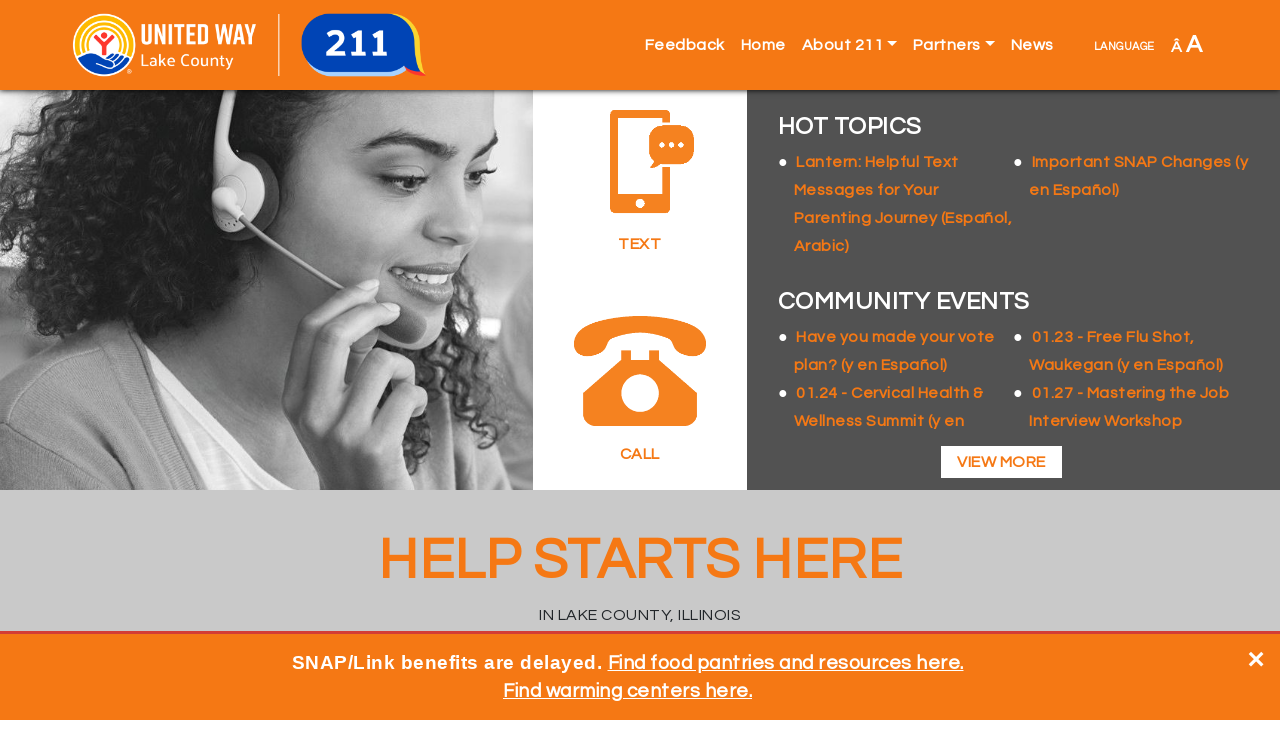

--- FILE ---
content_type: text/html; charset=utf-8
request_url: https://211lakecounty.org/?inf_contact_key=5167f224eb30c7dbf224f2c07762468cd18a532c4142cb79caf2b269de1401fa
body_size: 15758
content:
<?xml version="1.0" encoding="utf-8"?>
<!DOCTYPE html PUBLIC "-//W3C//DTD XHTML 1.0 Strict//EN" "http://www.w3.org/TR/xhtml1/DTD/xhtml1-strict.dtd">
<html xmlns="http://www.w3.org/1999/xhtml" xml:lang="en-gb" lang="en-gb" dir="ltr" >
  <head>
    <!-- Implementation Case Number ##### -->
<!-- Google Tag Manager -->
  
<!-- Google tag (gtag.js) -->
<script async src="https://www.googletagmanager.com/gtag/js?id=G-584KEVGB7K"></script>
<script>
  window.dataLayer = window.dataLayer || [];
  function gtag(){dataLayer.push(arguments);}
  gtag('js', new Date());

  gtag('config', 'G-584KEVGB7K');
</script>

<!-- End Google Tag Manager -->  

    <meta charset="utf-8">
    <meta name="viewport" content="width=device-width, initial-scale=1, shrink-to-fit=no">
    <meta name="description" content="Online directory of local service providers.">
    <meta name="author" content="WellSky Inc.">

    <!-- The following JDOC Head tag loads all the header and meta information for CP config and content. -->
    <base href="https://211lakecounty.org/" />
	<meta http-equiv="content-type" content="text/html; charset=utf-8" />
	<meta name="author" content="Super User" />
	<meta name="generator" content="Joomla! - Open Source Content Management" />
	<title>Home</title>
	<link href="/templates/strappy/favicon.ico" rel="shortcut icon" type="image/vnd.microsoft.icon" />
	<script src="/media/jui/js/jquery.min.js?a5960200eda3947c7dbf7b4ac4c4d121" type="text/javascript"></script>
	<script src="/media/jui/js/jquery-noconflict.js?a5960200eda3947c7dbf7b4ac4c4d121" type="text/javascript"></script>
	<script src="/media/jui/js/jquery-migrate.min.js?a5960200eda3947c7dbf7b4ac4c4d121" type="text/javascript"></script>
	<script src="/media/system/js/caption.js?a5960200eda3947c7dbf7b4ac4c4d121" type="text/javascript"></script>
	<script type="text/javascript">
jQuery(window).on('load',  function() {
				new JCaption('img.caption');
			});
	</script>


    <!-- Bootstrap core CSS -->
    <link rel="stylesheet" href="https://maxcdn.bootstrapcdn.com/bootstrap/4.0.0/css/bootstrap.min.css" integrity="sha384-Gn5384xqQ1aoWXA+058RXPxPg6fy4IWvTNh0E263XmFcJlSAwiGgFAW/dAiS6JXm" crossorigin="anonymous">

    <!-- Font Awesome -->
    <link rel="stylesheet" href="/templates/strappy/fonts/font-awesome-4.7.0/css/font-awesome.css">

    <!-- Google Fonts -->
    <link href="https://fonts.googleapis.com/css?family=Questrial" rel="stylesheet">
    <link href="https://fonts.googleapis.com/css?family=Open+Sans+Condensed:300" rel="stylesheet">      
    
    <!-- Google Analytics -->
    <!-- tracking script removed in favor of Tag Manager. See above. -->
    <!-- /analytics -->

    <!-- The following line loads the template CSS file located in the template folder. -->
    <link rel="stylesheet" href="/templates/strappy/css/template.css" type="text/css" />

<script>

  function fontsize (typeOfChange) {
    if ((sessionStorage.fontsize == null) || (sessionStorage.fontsize == '')) {var size = 100;} else {var size = sessionStorage.fontsize;}
    switch (typeOfChange) {
      case "larger": size = parseInt(size,10) + 20; break;
      case "smaller": size = parseInt(size,10) - 20; break;
      case "reset": size = 100; break;
      default: break;
    }
    document.getElementsByTagName("html")[0].style.fontSize = size+"%";
    sessionStorage.fontsize = size;
  } // closes function fontsize

  function setFontSize () {
    if ((sessionStorage.fontsize != null) || (sessionStorage.fontsize != '')) {
      document.getElementsByTagName("html")[0].style.fontSize = sessionStorage.fontsize+"%";
    }
  } // closes function setFontSize

</script>

  <script src="/templates/strappy/js/search_handling.js" type="text/javascript"></script> <!--script used by the topic-search-links on the sub-pages from the icon interface -->  


  </head>
  <body>
<!-- Google Tag Manager (noscript) -->
<noscript><iframe src="https://www.googletagmanager.com/ns.html?id=GTM-MDKMW8B"
height="0" width="0" style="display:none;visibility:hidden"></iframe></noscript>
<!-- End Google Tag Manager (noscript) -->  
  

  <!-- *******************************     NAVBAR     ******************************* -->

  <nav class="navbar navbar-expand-lg navbar-dark fixed-top bg-primary">
    <div class="container">
      <div class="navbar-brand">
  <!--    <a href="https://lakecounty.myresourcedirectory.com/" title="Click here to return to the homepage."><img src="/images/lake-county/logo-211-white-no-text.png" alt="uw logo" /></a>-->
       <!-- <a href="https://lakecounty.myresourcedirectory.com/" title="Click here to return to the homepage."><img src="/images/lake-county/UWLC_211_lockup_whitetext_web.png" alt="uw logo" /></a>-->
        <a href="https://www.liveunitedlakecounty.org/" title="Click here to visit the United Way of Lake County website." target="_blank"><img src="/images/lake-county/UWLC_211_lockup_whitetext_web.png" alt="uw logo" /></a>
      </div>
      <button class="navbar-toggler" type="button" data-toggle="collapse" data-target="#navbarCollapse" aria-controls="navbarCollapse" aria-expanded="false" aria-label="Toggle navigation">
        <span class="navbar-toggler-icon"></span>
      </button>
      <div class="collapse navbar-collapse justify-content-end" id="navbarCollapse">
        
<ul class="menu navbar-nav" id="site-menu">
<li class="nav-item item-268"><a href="/index.php/feedback" >Feedback</a></li><li class="nav-item item-101 current active"><a href="/index.php" >Home</a></li><li class="nav-item item-114 deeper parent dropdown"><a class="nav-link dropdown-toggle" href="#" title="Click here to learn about us."  id="submenuOfItem-114" role="button" data-toggle="dropdown" aria-haspopup="true" aria-expanded="false">About 211</a><ul class='dropdown-menu' aria-labelledby='submenuOfItem-114'><li class="dropdown-item item-115"><a class="dropdown-item" href="/index.php/about-211/what-is-211" title="Click here to see what we do." >What is 211?</a></li><li class="dropdown-item item-116"><a class="dropdown-item" href="/index.php/about-211/reports" title="Click here to view our reports." >Reports</a></li><li class="dropdown-item item-206"><a class="dropdown-item" href="/index.php/about-211/211-advisory-council" title="Click here to view information on our 211 Taskforce." >211 Advisory Council</a></li></ul></li><li class="nav-item item-117 deeper parent dropdown"><a class="nav-link dropdown-toggle" href="#" title="Click here to see our partners."  id="submenuOfItem-117" role="button" data-toggle="dropdown" aria-haspopup="true" aria-expanded="false">Partners</a><ul class='dropdown-menu' aria-labelledby='submenuOfItem-117'><li class="dropdown-item item-118"><a class="dropdown-item" href="/index.php/partners/funding-partners" title="Click here to see our funding partners." >Funding Partners</a></li><li class="dropdown-item item-119"><a class="dropdown-item" href="/index.php/partners/service-providers" title="Click here to learn about our service providers." >Service Providers</a></li><li class="dropdown-item item-120"><a class="dropdown-item" href="/index.php/partners/211-toolkits" title="Click here to see our promotional materials." >211 Toolkit</a></li></ul></li><li class="nav-item item-122"><a class="nav-link" href="/index.php/news" title="Click here to view recent news." >News</a></li></ul>


        <div id="translate-strappy" class="navbar-nav">
          <div class="nav-item parent deeper dropdown">
            <a class="nav-link dropdown-toggle" href="#" id="translateSubmenu" role="button" data-toggle="dropdown" aria-haspopup="true" aria-expanded="false" title="Click here to see translation options.">
              <!--<img src="/templates/strappy/images/translate32.png" alt="A translation icon" aria-hidden="true" class="ml-auto">-->
              language
            </a>
            <span class="sr-only">Translate</span>
              <ul class="dropdown-menu dropdown-menu-right" aria-labelledby="translateSubmenu">
                <li class="dropdown-item">
                  <a target="_blank" title=""
                  onclick="window.open('https://translate.google.com/translate?sl=auto&tl=es&js=y&prev=_t&hl=en&ie=UTF-8&u='+encodeURIComponent(location.href)+'&edit-text='); return false;"
                  rel="nofollow">Español</a>
                </li>
                <li class="dropdown-item">
                  <a target="_blank" title=""
                  onclick="window.open('https://translate.google.com/translate?sl=auto&tl=zh-CN&js=y&prev=_t&hl=en&ie=UTF-8&u='+encodeURIComponent(location.href)+'&edit-text='); return false;"
                  rel="nofollow">中文 Zhōngwén</a>
                </li>
                <li class="dropdown-item">
                  <a target="_blank" title=""
                  onclick="window.open('https://translate.google.com/translate?sl=auto&tl=fr&js=y&prev=_t&hl=en&ie=UTF-8&u='+encodeURIComponent(location.href)+'&edit-text='); return false;"
                  rel="nofollow">Français</a>
                </li>          
                <li class="dropdown-item">
                  <a target="_blank" title=""
                  onclick="window.open('https://translate.google.com/translate?sl=auto&tl=de&js=y&prev=_t&hl=en&ie=UTF-8&u='+encodeURIComponent(location.href)+'&edit-text='); return false;"
                  rel="nofollow">Deutsch</a>
                </li>
                <li class="dropdown-item">
                  <a target="_blank" title=""
                  onclick="window.open('https://translate.google.com/translate?sl=auto&tl=it&js=y&prev=_t&hl=en&ie=UTF-8&u='+encodeURIComponent(location.href)+'&edit-text='); return false;"
                  rel="nofollow">Italiano</a>
                </li>          
                <li class="dropdown-item">
                  <a target="_blank" title=""
                  onclick="window.open('https://translate.google.com/translate?sl=auto&tl=ja&js=y&prev=_t&hl=en&ie=UTF-8&u='+encodeURIComponent(location.href)+'&edit-text='); return false;"
                  rel="nofollow">日本語 Nihongo</a>
                </li>
                <li class="dropdown-item">
                  <a target="_blank" title=""
                  onclick="window.open('https://translate.google.com/translate?sl=auto&tl=ko&js=y&prev=_t&hl=en&ie=UTF-8&u='+encodeURIComponent(location.href)+'&edit-text='); return false;"
                  rel="nofollow">한국어 Hangug-eo</a>
                </li>
                <li class="dropdown-item">
                  <a target="_blank" title=""
                  onclick="window.open('https://translate.google.com/translate?sl=auto&tl=zh-TW&js=y&prev=_t&hl=en&ie=UTF-8&u='+encodeURIComponent(location.href)+'&edit-text='); return false;"
                  rel="nofollow">中國傳統的<br/>Zhōngguó chuántǒng de</a>
                </li>          
                <li class="dropdown-item">
                  <a target="_blank" title=""
                  onclick="window.open('https://translate.google.com/translate?sl=auto&tl=pl&js=y&prev=_t&hl=en&ie=UTF-8&u='+encodeURIComponent(location.href)+'&edit-text='); return false;"
                  rel="nofollow">Polskie</a>
                </li>
                <li class="dropdown-item">
                  <a target="_blank" title=""
                  onclick="window.open('https://translate.google.com/translate?sl=auto&tl=ru&js=y&prev=_t&hl=en&ie=UTF-8&u='+encodeURIComponent(location.href)+'&edit-text='); return false;"
                  rel="nofollow">русский Russkiy</a>
                </li>          
                <li class="dropdown-item">
                  <a target="_blank" title=""
                  onclick="window.open('https://translate.google.com/translate?sl=auto&tl=tl&js=y&prev=_t&hl=en&ie=UTF-8&u='+encodeURIComponent(location.href)+'&edit-text='); return false;"
                  rel="nofollow">Filipino</a>
                </li>
                <li class="dropdown-item">
                  <a target="_blank" title=""
                  onclick="window.open('https://translate.google.com/translate?sl=auto&tl=ur&js=y&prev=_t&hl=en&ie=UTF-8&u='+encodeURIComponent(location.href)+'&edit-text='); return false;"
                  rel="nofollow" style="text-align:right;">Urdu اردو</a>
                </li>
              </ul>
            </div>
        </div>

        <div id="fontsize" class="navbar-nav">
          <div class="nav-item parent deeper dropdown">
            <a class="nav-link dropdown-toggle" href="#" id="fontsizeSubmenu" role="button" data-toggle="dropdown" aria-haspopup="true" aria-expanded="false" title="Click here to increase or decrease the size of words on this page.">
              <!-- <img src="/templates/strappy/images/fontsize32.png" alt="An icon for font size" aria-hidden="true" class="ml-auto"> -->
              &Acirc; <span>A</span>
            </a>
            <span class="sr-only">Change Font Size</span>
              <ul class="dropdown-menu dropdown-menu-right" aria-labelledby="fontsizeSubmenu">
                <li class="dropdown-item">
                  <a href="javascript:fontsize('larger');" title="Click here to increase the font size.">Larger</a>
                </li>
                <li class="dropdown-item">
                  <a href="javascript:fontsize('smaller');" title="Click here to reduce the font size.">Smaller</a>
                </li>
                <li class="dropdown-item">
                  <a href="javascript:fontsize('reset');" title="Click here to reset the font size to the default.">Reset</a>
                </li>
              </ul>
          </div>
        </div>

      </div>
    </div>
  </nav>

  <!-- *******************************     ABOVE MAIN BODY     ******************************* -->

  
  
      <div id="top-three-column">
      <div class="container-fluid">
        <div class="row">
          <div class="col-sm-5" id="strappy-04">
            

<div class="custom"  >
	<style>

#top-three-column {padding-top:90px;}

#strappy-04 {background-repeat:no-repeat; background-size:cover;}

/* Down from maximum width to 1801px */
@media only screen and (min-width : 1801px) {
  #strappy-04 {height:500px; background-image: url('/images/lake-county/splash02.png');}
}

/* Between 1800px and the Extra Large breakpoint */
@media only screen and (max-width:1800px) and (min-width : 1200px) {
  #strappy-04 {height:400px; background-image: url('/images/lake-county/splash03.png');}
}

/*Up from minimum width to the Extra Large breakpoint*/
@media only screen and (max-width:1199px) {
  #strappy-04 {height:300px; background-image: url('/images/lake-county/splash01.png');}
}

/* Up from minimum width to the Large breakpoint */
@media only screen and (max-width:991px) {
  #strappy-04 {height:250px;}
}

/* Up from minimum width to the Medium breakpoint */
@media only screen and (max-width:767px) {
  #strappy-04 {display:none; visibility:hidden; height:0; background-image:none;}
}


</style>

</div>

          </div><!-- /strappy-04 -->
          <div class="col-sm-2" id="strappy-05">
            

<div class="custom"  >
	<style>

#strappy-05 {background: #fff;}
#strappy-05 * {color:#f57814; font-weight:bold; text-align:center;}
#strappy-05 img {margin: 1em 0; width:auto;}

/* Down from maximum width to 1801px */
@media only screen and (min-width : 1801px) {
  #strappy-05 {height:500px;}
  #strappy-05 #rd-text {height:260px;}
  #strappy-05 img {height:150px;}
}

/* Between 1800px and the Extra Large breakpoint */
@media only screen and (max-width:1800px) and (min-width : 1200px) {
  #strappy-05 {height:400px;}
  #strappy-05 #rd-text {height:210px;}
  #strappy-05 img {height:110px;}
}

/*Up from minimum width to the Extra Large breakpoint*/
@media only screen and (max-width:1199px) {
  #strappy-05 {height:300px;}
  #strappy-05 #rd-text {height:155px;}
  #strappy-05 img {height:80px;}
}

/* Up from minimum width to the Large breakpoint */
@media only screen and (max-width:991px) {
  #strappy-05 {height:250px;}
  #strappy-05 #rd-text {height:125px;}
  #strappy-05 img {height:50px;}
}

/* Up from minimum width to the Medium breakpoint */
@media only screen and (max-width:767px) {
  #strappy-05 {}
}

</style>

<div id="rd-text">
  <a href="sms:898211" title="Tap here (or text 898211) then enter your zip code to get started.">
    <img src="/images/lake-county/icon-text-orange2.png" alt="text message icon" />
    <p>TEXT</p>
  </a>
</div>

<div id="rd-phone">
  <a href="tel:211" title="Tap here to start a phone call, or dial 211.">
    <img src="/images/lake-county/icon-phone-orange.png" alt="phone icon" />
    <p>CALL</p> 
  </a>
</div></div>

          </div><!-- /strappy-05 -->
          <div class="col-sm-5" id="strappy-06">
            
<ul class="menu homepage-menu" id="homepage-menu-upper">
<li class="nav-item item-140"><span class="separator ">HOT TOPICS</span>
</li><li class="nav-item item-1265"><a class="important" href="/images/Lantern_Flyer.pdf" target="_blank" title="Click here for more information!" >Lantern: Helpful Text Messages for Your Parenting Journey (Español, Arabic)</a></li><li class="nav-item item-1574"><a class="important" href="/images/News/Jan2026/2ndWeek/Important_SNAP_Changes_-_Cambios_Importantes_al_Programa_de_Comida_SNAP.pdf" title="Click here for more information." >Important SNAP Changes (y en Español)</a></li><li class="nav-item item-1520"><a class="important" href="/images/News/Nov2025/Warming_Centers_in_Lake_County.pdf" title="Click here for more information." >Warming Centers in Lake County</a></li><li class="nav-item item-1578"><a class="important" href="/images/News/Jan2026/2ndWeek/Learning_with_your_baby_Spring_2026_Fox_Lake_Aprendiendo_con_el_bebe.pdf" title="Click here for more information." >Learning With Your Baby - Spring 2026, Fox Lake </a></li><li class="nav-item item-1579"><a class="important" href="/images/News/Jan2026/2ndWeek/Learning_with_your_baby_Spring_2026_North_Chicago_Aprendiendo_junto_al_bebe.pdf" title="Click here for more information." >Learning With Your Baby - Spring 2026, North Chicago (y en Español)</a></li><li class="nav-item item-1580"><a class="important" href="/images/News/Jan2026/2ndWeek/Workforce_Development_Announcements_Anuncios_del_Departamento_de_Desarollo_Laboral.pdf" title="Click here for more information." >Workforce Development Announcements (y en Español)</a></li><li class="nav-item item-1576"><a class="important" href="/images/News/Jan2026/2ndWeek/Job_Opportunities_January_2026_Oportunidades_de_empleo.pdf" title="Click here for more information." >Job Opportunities (y en Español)</a></li><li class="nav-item item-1577"><a class="important" href="/images/News/Jan2026/2ndWeek/Know_Your_Rights_Remedies_and_Resources.pdf" title="Click here for more information." >Know Your Rights, Remedies and Resources</a></li><li class="nav-item item-1575"><a href="/images/News/Jan2026/2ndWeek/January_2026_Job_Center_on_the_Move_y_en_Espaol.pdf" title="Click here for more information." >Jan 2026 Job Center on the Move (y en Español)</a></li><li class="nav-item item-1572"><a href="/images/News/Jan2026/2ndWeek/IDHS_Job_Opportunities_Oportunidades_de_empleo_con_IDHS.pdf" >IDHS Job Opportunities (y en Español)</a></li><li class="nav-item item-1573"><a href="/images/News/Jan2026/2ndWeek/IL_Court-Based_Rental_Assistance_Program_Programa_de_ayuda_de_alquiler.pdf" title="Click here for more information." >IL Court-Based Rental Assistance Program</a></li><li class="nav-item item-1559"><a href="/images/News/Jan2026/Job_Center_of_Lake_County_Kiosk_Sites_Sitios_de_quiosco_del_Centro_del_centro_de_empleo.pdf" title="Click here for more information." >Job Center of Lake County Kiosk Sites</a></li><li class="nav-item item-1558"><a href="/images/News/Jan2026/Funds_for_Victims_of_gun_violence_Fondos_para_victimas_de_armas_de_fuego.pdf" title="Funds for Victims of gun violence Fondos para victimas de armas de fuego.pdf" >Funds for Victims of Gun Violence</a></li><li class="nav-item item-1557"><a href="/images/News/Jan2026/Circulos_de_Duelo_Virtuales_Cada_tercer_miercoles.pdf" title="¿Está de luto por la pérdida de un ser querido?" >Circulos de Duelo Virtuales Cada tercer miercoles</a></li><li class="nav-item item-1503"><a href="/images/News/Nov2025/Important_SNAP_Update__Aviso_Importante_sobre_SNAP.pdf" title="Click here for more information." >Important SNAP Update (IDHS) (y en Español)</a></li><li class="nav-item item-1571"><a href="/images/News/Jan2026/2ndWeek/Health_Consultations_in_Waukegan_Consultas_de_Salud_en_Waukegan.pdf" title="Click here for more information." >Health Consultations (y en Español)</a></li><li class="nav-item item-1519"><a href="/images/News/Nov2025/Extreme_Cold_Temperatures_Guide.pdf" title="Click here for more information." >Extreme Cold Temperatures Guide</a></li><li class="nav-item item-1532"><a href="/images/News/Dec2025/Waukegan_City_is_Hiring.pdf" title="Click here for more information." >The City of Waukegan is Hiring</a></li><li class="nav-item item-1570"><a href="/images/News/Jan2026/2ndWeek/Chicago_Area_Health_and_Medical_Careers_Program.pdf" >Chicago Area Health and Medical Careers Program</a></li><li class="nav-item item-1533"><a href="/images/News/Dec2025/WEL_Program_Work_Earn_and_Learn_Programa_WEL_Trabaja_Gana_y_Aprende.pdf" title="Click here for more information." >WEL Program</a></li><li class="nav-item item-1527"><a href="/images/News/Dec2025/Immigration_Emergency_Preparedness_Information_CIP.pdf" title="Click here for more information." >Job Center on the Move in December</a></li><li class="nav-item item-1521"><a href="/images/News/Dec2025/Chicago_Museums_Free_Days.pdf" title="Click here for more information." >Chicago Museum Free Days</a></li><li class="nav-item item-1526"><a href="/images/News/Dec2025/Immigration_Emergency_Preparedness_Information_CIP.pdf" title="Click here for more information." >Immigration Emergency Preparedness Information CIP</a></li><li class="nav-item item-1525"><a href="/images/News/Dec2025/File_a_Fraud_Complaint_with_the_office_of_the_Attorney_General.pdf" title="Click here for more information." >File a Fraud Complaint with the Office of the Attorney General</a></li><li class="nav-item item-1522"><a href="/images/News/Dec2025/CHRC_Coat_Closet_Waukegan.pdf" title="Click here for more information." >Community Healing Resource Centers Coat Closet</a></li><li class="nav-item item-1523"><a href="/images/News/Dec2025/Clases_Gratis_de_Ingles_y_Diploma_de_High_School.pdf" title="Haga clic aquí para obtener más información" >Clases Gratis de Ingles y Diploma de High School</a></li><li class="nav-item item-1507"><a href="/images/News/Nov2025/Waukegan_Township_General_Assistance_Update.pdf" title="Click here for more information." >Waukegan Township General Assistance Update</a></li><li class="nav-item item-1529"><a href="/images/News/Dec2025/Lake_County_Workforce_Development_Training_and_Career_Support_Apoyo_en_entrenamiento_y_carrera.pdf" title="Click here for more information." >Lake County Workforce Development Training and Career Support (y en Español)</a></li><li class="nav-item item-1495"><a href="/images/News/Mano_a_Mano_Informa_Actualizaciones_Sobre_Inmigracion_Cada_jueves_por_FB_Live.pdf" title="Únete a Mano a Mano en Facebook Live todos los jueves" >Informa Actualizaciones Sobre Inmigracion Cada jueves por Facebook Live</a></li><li class="nav-item item-1487"><a href="/images/News/Help_Finding_Resources-_Guia_de_recursos.pdf" title="Indivisible groups in Lake County have prepared and posted a resource guide for food, clothing, legal assistance, medical, dental and more." >Help Finding Resources (y en Español)</a></li><li class="nav-item item-1490"><a href="/images/News/Coat_Closet_Collection_in_Round_Lake.pdf" title="Click here for more information." >Round Lake Area Winter Clothing Drive</a></li><li class="nav-item item-1500"><a href="/images/News/Winter_Coat_Drive_for_the_Midwest_Veterans_Closet.pdf" >Winter Coat Drive for Veterans</a></li><li class="nav-item item-1531"><a href="/images/News/Dec2025/Turn_on_the_Lights_for_Seniors_Round_Lake_Ayuda_para_personas_de_la_3er_edad_para_cambia_focos.pdf" title="Click here for more information." >Turn on the Lights for Seniors - Avon Township (y en Español)</a></li><li class="nav-item item-1491"><a href="/images/News/Conozca_sus_derechos_113_17_Round_Lake__Virtual_Train_the_Trainer_Know_Your_Rights_English_Session_115__1119.pdf" title="Click here for more information." >Mano a Mano: Know Your Rights Sessions (y en Español)</a></li><li class="nav-item item-1472"><a href="https://www.facebook.com/share/p/1GHRd3npaw/" target="_blank" title="Scammers have been calling Illinois residents, falsely claiming to be from 211 and offering to help pay bills—then asking for money." >Scam Alert - Stay Safe, Lake County!</a></li><li class="nav-item item-1444"><a href="/images/Immigration_Resources_Services_Family_Safety_Plan_EN_SP.pdf" target="_blank" title="Click here for more information!" >Know Your Rights, Stay Safe in Public, Child Guardianship &amp; More (y en Español)</a></li><li class="nav-item item-1317"><a href="/images/Immigration_Rights_and_Resources_Conozca_sus_Derechos_Informcaion_y_Recursos_2.pdf" target="_blank" title="Click here for assistance!" >Immigration Rights &amp; Resources (y en Español)</a></li><li class="nav-item item-1358"><a href="/images/Free_Citizenship_Classes_in_Waukegan.pdf" target="_blank" title="Click here to register!" >Free Citizenship Classes in Waukegan</a></li><li class="nav-item item-1454"><a href="/images/Sus_derechos_interactuando_con_ICE_Your_rights_while_interacting_with_ICE.pdf" target="_blank" title="Click here for help!" >Your Rights When Interacting with ICE (y en Español)</a></li><li class="nav-item item-1327"><a href="/images/Healthcare-_Atencion_Medica_FINAL.pdf" target="_blank" title="Click here for more information!" >Free Healthcare Clinics, Vaccines, &amp; More (y en Español)</a></li><li class="nav-item item-1416"><a href="/images/LCHD---Vaccine-Dental-Hearing-and-VIsion-Resources.pdf" target="_blank" title="Click here for more information!" >Children Vaccines, Dental, Vision, &amp; Hearing Resources</a></li><li class="nav-item item-1392"><a href="/images/HIV_Testing_Day_Informational_Flyer_.pdf" target="_blank" title="Click here for help!" >Free HIV Testing And PrEP Information</a></li><li class="nav-item item-1399"><a href="/images/PTSD_Awareness_Flyer.pdf" target="_blank" title="Click here for help!" >PTSD: Call or Text 988 for Help</a></li><li class="nav-item item-1534"><a href="/images/News/Dec2025/YWCA_Early_Chldhood_Services_2025_Servicios_de_educacion_temprana.pdf" title="Click here for more information." >YWCA Early Childhood Services (y en Español)</a></li><li class="nav-item item-1380"><a href="/images/MFH_Veteran_Recruitment_Flyer.pdf" target="_blank" title="Click here for more information!" >Veteran's Medical Foster Home Program</a></li><li class="nav-item item-1175"><a href="/images/Finance_Aid_for_Armed_Forces.pdf" target="_blank" title="Click here for help!" >Free Legal Aid for IL Armed Forces</a></li><li class="nav-item item-1406"><a href="/images/UMMAs_Harvest_Market_Update_Waukegan.pdf" target="_blank" title="Click here for details!" >Umma's Harvest Market in Waukegan</a></li><li class="nav-item item-1505"><a href="/images/News/Nov2025/Our_House_of_Hope_Pet_Food_Pantry_Libertyville.pdf" title="Click here for more information." >Our House of Hope Pet Food Pantry</a></li><li class="nav-item item-1396"><a href="/images/Waukegan_and_ShieldsTownship_General_Assistance_Update.pdf" target="_blank" title="Click here for help!" >General Assistance for Waukegan &amp; Shields Township Residents</a></li><li class="nav-item item-1397"><a href="/images/Buffalo_Grove_Fire_Department_Non-Emergency_Services.pdf" target="_blank" title="Click here for details!" >Buffalo Grove Fire Dept's Non-Emergency Services</a></li><li class="nav-item item-1322"><a href="/images/Financial_and_Utilities_Finansas_y_Utilidades.pdf" target="_blank" title="Click here for more information!" >Financial Assistance for Utilities &amp; Housing (y en Español)</a></li><li class="nav-item item-1395"><a href="/images/Programa_de_Inversion_Juvenil_para_residentes_del_Condado_Lake.pdf" target="_blank" title="Click here for more information!" >Programa de Inversion Juvenil para Residentes del Condado Lake</a></li><li class="nav-item item-1359"><a href="/images/Mobile_response_program_for_mental_health_EN_SP.pdf" target="_blank" title="Click here for help!" >Mobile Response Program for Mental Health or Substance Use Crisis (y en Español)</a></li><li class="nav-item item-1363"><a href="/images/Warm_Handoff_and_Recovery_Support_Services_Program.pdf" target="_blank" title="Click here for help." >Warm Handoff &amp; Recovery Support Services</a></li></ul>

<ul class="menu homepage-menu" id="homepage-menu-upper">
<li class="nav-item item-145"><span class="separator ">COMMUNITY EVENTS</span>
</li><li class="nav-item item-1569"><a class="important" href="/images/News/Jan2026/Vote_Plan_Plan_para_votat.pdf" title="Click here for more information." >Have you made your vote plan? (y en Español)</a></li><li class="nav-item item-1584"><a class="important" href="/images/News/Jan2026/2ndWeek/012326_Waukegan_Free_Flue_Shot_y_en_Espaol.pdf" title="Free Flu Shot" >01.23 - Free Flu Shot, Waukegan (y en Español)</a></li><li class="nav-item item-1562"><a class="important" href="/News/Jan2026/2ndWeek/01242026_Cervical_Health_and_Wellness_Summit_y_en_Espaol.pdf" title="Click here for more information." >01.24 - Cervical Health &amp; Wellness Summit (y en Español)</a></li><li class="nav-item item-1588"><a class="important" href="/images/News/Jan2026/2ndWeek/01272026_Mastering_the_Job_Interview_Advanced_Strategies_Virtual_Workshop.pdf" title="Click here for more information." >01.27 - Mastering the Job Interview Workshop</a></li><li class="nav-item item-1564"><a href="/images/News/Jan2026/Grant-Funded_Training_Information_Session_12726.pdf" title="Click here for more information." >01.27 - Grant-Funded Training: How to Make It Work for You</a></li><li class="nav-item item-1585"><a href="/images/News/Jan2026/2ndWeek/012726_Energy_Efficiency_Lunch_and_Learn_Registration_Required.pdf" title="Click here for more information." >01.27 - Energy Efficiency Lunch &amp; Learn Registration Required</a></li><li class="nav-item item-1586"><a href="/images/News/Jan2026/2ndWeek/01272025_Grant_Funding_Workshop.pdf" title="Click here for more information." >01.27 - Grant Funding Workshop</a></li><li class="nav-item item-1587"><a href="/images/News/Jan2026/2ndWeek/01272026_AUSL_Lake_County_Teacher_Residency_Info_Session.pdf" title="Click here for more information." >01.27 - Lake County Teacher Residency Info Session</a></li><li class="nav-item item-1589"><a href="/images/News/Jan2026/2ndWeek/012826_Tips_and_Tricks_on_Navigating_Medical_Appointments.pdf" title="Click here for more information." >01.28 - Tips and Tricks on Navigating Medical Appointments</a></li><li class="nav-item item-1560"><a href="/images/News/Jan2026/013026_FREE_Community_Youth_MHFA_Training_Flyer.pdf" title="Click here for more information." >01.30 - FREE Community Youth Mental Health First Aid Training</a></li><li class="nav-item item-1590"><a href="/images/News/Jan2026/2ndWeek/01312026_A_Community_Roundtable_for_Justice_Impacted_Families.pdf" title="Click here for more information." >01.31 - A Community Roundtable for Justice Impacted Families</a></li><li class="nav-item item-1591"><a href="/images/News/Feb2026/02042026_Workshop_on_Affordable_Housing_Gurnee.pdf" title="Click here for more information." >02.04 - Workshop on Affordable Housing, Gurnee</a></li><li class="nav-item item-1592"><a href="/images/News/Feb2026/020526_Parenting_-_Una_Relacion_de_Amor_y_Disciplina_jueves.pdf" title="Click here for more information." >02.05 - Bilingual Parent Advisory Committee Presentation (y en Español)</a></li><li class="nav-item item-1593"><a href="/images/News/Feb2026/020626_Paper_Goods_Pantry_y_en_Espaol.pdf" title="Click here for more information." >02.06 - Paper Goods Pantry (y en Español)</a></li><li class="nav-item item-1594"><a href="/images/News/Feb2026/020726_FREE_Community_Teen_MHFA_Training.pdf" >02.07 - Mental Health First Aid Course for Teens</a></li><li class="nav-item item-1561"><a href="/images/News/Jan2026/020726_FREE_Community_Teen_MHFA_Training_Flyer_F.pdf" title="Click here for more information." >02.07 - FREE Community Teen Mental Health First Aid Training</a></li><li class="nav-item item-1567"><a href="/images/News/Jan2026/Lake_County_Rising_292026.pdf" >02.09 - Lake County Rising</a></li><li class="nav-item item-1595"><a class="important" href="/images/News/Feb2026/021326_Community_Resource_Fair_at_Waukegan_Library.pdf" title="Click here for more information." >02.13 - Community Resource Fair at Waukegan Public Library</a></li><li class="nav-item item-1513"><a href="/images/News/Nov2025/Legacy_Reentry_Foundation_Free_Haircuts_2025.pdf" title="Click here for more information." >Free Haircuts: Mondays &amp; Tuesdays hosted by the Legacy Reentry Foundation</a></li><li class="nav-item item-1498"><a href="/images/News/Programa_de_Boxeo_para_jovenes_con_discapacidades.pdf" title="Click here for more information." >Programa de Boxeo para Jovenes con Discapacidades</a></li><li class="nav-item item-1467"><a href="/images/SGA_2025_Updated_Recruitment_EN_SP.pdf" target="_blank" title="Click here to apply!" >SGA Youth &amp; Family Services: Hiring 25 Out-of-School Youth (y en Español)</a></li><li class="nav-item item-1468"><a href="/images/Catholic_Charities_Programa_de_Navidad.pdf" target="_blank" title="Requisitos: Tarjeta Medica y ID del Parente" >Programa de Regalos de Navidad</a></li><li class="nav-item item-1379"><a href="/images/Virtual_Parent_Support_Group_Flyer_V2.pdf" target="_blank" title="Click here for more information!" >Free Classes at CLC: English (ESL) &amp; High School Diploma (HSD/GED) (y en Español)</a></li><li class="nav-item item-1367"><a href="/images/Computer_Basics_Workshops_in_Waukegan.pdf" target="_blank" title="Click here for details and to register!" >Connect Lake County: Computer Basics Workshops</a></li><li class="nav-item item-1390"><a href="/images/Voices_Of_Resilience_Flyer_EN.pdf" target="_blank" title="Click here for details - meets 2nd Weds. of the month!" >Voices of Resilience: Gun Violence Support Group in North Chicago</a></li><li class="nav-item item-1565"><a href="/images/Jan2026/ID_Required_for_Voting_Spanish.pdf" >Formas de identificación aceptables para votar</a></li><li class="nav-item item-1443"><a href="/images/Comcast_IE_Flyer_EN_RU_SP.pdf" target="_blank" title="Click here to apply! Information also available in Russian and Spanish." >Comcast Internet Essentials - Affordable High-Speed Internet (y en Español)</a></li><li class="nav-item item-1466"><a href="/images/Your_Career_Solutions_Flyer.pdf" target="_blank" title="Click here to apply!" >Resources, Training, and Job Searches at Lake County Workforce Development</a></li><li class="nav-item item-1465"><a href="/images/IL_PRIDE_Connect.pdf" target="_blank" title="Click here for more information!" >IL Pride Connect: Navigate Laws, Protect Your Rights (LGBTQIA+)</a></li><li class="nav-item item-1440"><a href="/images/Illinois_Court_Based_Rental_Assistance_Program.pdf" target="_blank" title="Click here for more information!" >IL Court-Based Rental Assistance Program</a></li><li class="nav-item item-1427"><a href="/images/Social_Worker_at_the_Library_every_2nd_Monday_Ela_Township.pdf" target="_blank" title="Click here for help!" >Social Worker at the Ela Area Public Library - Every 2nd Monday</a></li><li class="nav-item item-1354"><a href="/images/Angels_Boxing_Academy_Free_Programs_for_Kids.pdf" target="_blank" title="Free tutoring at Angel's Boxing Academy!" >Free Tutoring Program for Kids, Mon &amp; Thurs (y en Español)</a></li><li class="nav-item item-1510"><a href="/images/News/Nov2025/Learn_to_Earn_Basic_Computer_Skill_Training_starting_in_December.pdf" title="Click here for more information." >JCLC Basic Computer Skills Course</a></li><li class="nav-item item-1512"><a href="/images/News/Nov2025/Legacy_Community_Closet_Waukegan.pdf" title="Click here for more information." >Waukegan - Legacy Community Closet</a></li><li class="nav-item item-1552"><a href="/images/News/Dec2025/Holiday_Party_for_Teen_Parents_Fiesta_de_Navidad_para_Padres_Jovenes.pdf" title="Click here for more information." >Holiday Parties for Young Parents</a></li><li class="nav-item item-1548"><a href="/images/News/Dec2025/Clothing_and_personal_care_products_122025_Round_Lake_Ropa_y_articulos_de_aseo_personal.pdf" title="Click here for more information." >Community Closet - New Hope Christian Community</a></li><li class="nav-item item-1540"><a href="/images/News/Dec2025/Mobile_Food_Market_in_Lake_County_Mercado_mobil_de_Comida_Gratis.pdf" title="Click here for more information." >Mobile Food Markets in December</a></li><li class="nav-item item-1541"><a href="/images/News/Dec2025/Mobile_Food_Panty_12132025_in_Zion.pdf" title="Click here for more information." >Mobile Food Pantry in Zion</a></li><li class="nav-item item-1464"><a href="/images/BBBS_is_Hiring.pdf" target="_blank" title="Click here to apply!" >Big Brothers Big Sisters is Hiring</a></li><li class="nav-item item-1441"><a href="/images/BCU_Financial_Wellness_Program.pdf" target="_blank" title="Click here for more information!" >BCU's WEL Program - Work, Earn, &amp; Learn Internships in Finance</a></li></ul>


<div class="custom"  >
	<p id="view-more"><a href="/index.php/news" title="Click here to view all News Items"><span>VIEW </span>MORE</a></p></div>

          </div><!-- /strappy-06 -->
        </div><!-- /row -->
      </div><!-- /container -->
    </div><!-- /top-three-column -->
  
      <div id="above-main-body">
      <div class="container-fluid">
        <div class="row">
          <div class="col-sm-12" id="strappy-07">
            

<div class="custom"  >
	<div id="geos-banner">
    <p id="banner-instructions"><a href="javascript:" onclick="javascript:document.getElementById('geos-banner').style.height = 'auto'; document.getElementById('geos-inner').style.display = 'block'; document.getElementById('banner-hide').style.display = 'block'; document.getElementById('banner-instructions').style.display = 'none';">Tap here to select or change a location.</a></p>
    <p id="banner-hide"><a href="javascript:" onclick="javascript:document.getElementById('geos-banner').style.height = 'auto'; document.getElementById('geos-inner').style.display = 'none'; document.getElementById('banner-hide').style.display = 'none'; document.getElementById('banner-instructions').style.display = 'block';">Tap here to shrink this field.</a></p>
  <div id="geos-inner">
    <p id="geos-title">HELP STARTS HERE</p>
   <p class="geos-subtitle">IN LAKE COUNTY, ILLINOIS</p>
    <ul id="input-list">
      <li>
        <select id="zipcode-input" onchange="onlyOneGeo('zipcode-input'); showPrompt('next');">
          <option>CHOOSE A ZIP</option>
          <option value="60002">60002</option>
          <option value="60010">60010</option>
          <option value="60011">60011</option>
          <option value="60015">60015</option>
          <option value="60020">60020</option>
          <option value="60030">60030</option>
          <option value="60031">60031</option>
          <option value="60035">60035</option>
          <option value="60037">60037</option>
          <option value="60040">60040</option>
          <option value="60041">60041</option>
          <option value="60042">60042</option>
          <option value="60044">60044</option>
          <option value="60045">60045</option>
          <option value="60046">60046</option>
          <option value="60047">60047</option>
          <option value="60048">60048</option>
          <option value="60051">60051</option>
          <option value="60060">60060</option>
          <option value="60061">60061</option>
          <option value="60064">60064</option>
          <option value="60069">60069</option>
          <option value="60073">60073</option>
          <option value="60075">60075</option>
          <option value="60079">60079</option>
          <option value="60081">60081</option>
          <option value="60083">60083</option>
          <option value="60084">60084</option>
          <option value="60085">60085</option>
          <option value="60086">60086</option>
          <option value="60087">60087</option>
          <option value="60088">60088</option>
          <option value="60089">60089</option>
          <option value="60096">60096</option>
          <option value="60099">60099</option>
        </select>
      </li>

      <li>OR</li>
      <li>
        <select id="city-input" onchange="onlyOneGeo('city-input'); showPrompt('next');">
          <option>CHOOSE A CITY</option>
          <option value="Antioch">Antioch</option>
          <option value="Bannockburn">Bannockburn</option>
          <option value="Barrington">Barrington</option>
          <option value="Barrington Hills">Barrington Hills</option>
          <option value="Beach Park">Beach Park</option>
          <option value="Buffalo Grove">Buffalo Grove</option>
          <option value="Deer Park">Deer Park</option>
          <option value="Deerfield">Deerfield</option>
          <option value="Fort Sheridan">Fort Sheridan</option>
          <option value="Fox Lake">Fox Lake</option>
          <option value="Gages Lake">Gages Lake</option>
          <option value="Grayslake">Grayslake</option>
          <option value="Great Lakes">Great Lakes</option>
          <option value="Green Oaks">Green Oaks</option>
          <option value="Gurnee">Gurnee</option>
          <option value="Hainesville">Hainesville</option>
          <option value="Hawthorn Woods">Hawthorn Woods</option>
          <option value="Highland Park">Highland Park</option>
          <option value="Highwood">Highwood</option>
          <option value="Ingleside">Ingleside</option>
          <option value="Indian Creek">Indian Creek</option>
          <option value="Island Lake">Island Lake</option>
          <option value="Kildeer">Kildeer</option>
          <option value="Knollwood">Knollwood</option>
          <option value="Lake Barrington">Lake Barrington</option>
          <option value="Lake Bluff">Lake Bluff</option>
          <option value="Lake Forest">Lake Forest</option>
          <option value="Lake Villa">Lake Villa</option>
          <option value="Lake Zurich">Lake Zurich</option>
          <option value="Lakemoor">Lakemoor</option>
          <option value="Libertyville">Libertyville</option>
          <option value="Lincolnshire">Lincolnshire</option>
          <option value="Lindenhurst">Lindenhurst</option>
          <option value="Long Grove">Long Grove</option>
          <option value="Mettawa">Mettawa</option>
          <option value="Mundelein">Mundelein</option>
          <option value="North Barrington">North Barrington</option>
          <option value="North Chicago">North Chicago</option>
          <option value="Old Mill Creek">Old Mill Creek</option>
          <option value="Park City">Park City</option>
          <option value="Port Barrington">Port Barrington</option>
          <option value="Riverwoods">Riverwoods</option>
          <option value="Round Lake">Round Lake</option>
          <option value="Round Lake Beach">Round Lake Beach</option>
          <option value="Round Lake Heights">Round Lake Heights</option>
          <option value="Round Lake Park">Round Lake Park</option>
          <option value="Russell">Russell</option>
          <option value="Third Lake">Third Lake</option>
          <option value="Tower Lakes">Tower Lakes</option>
          <option value="Vernon Hills">Vernon Hills</option>
          <option value="Volo">Volo</option>
          <option value="Wadsworth">Wadsworth</option>
          <option value="Wauconda">Wauconda</option>
          <option value="Waukegan">Waukegan</option>
          <option value="Winthrop Harbor">Winthrop Harbor</option>
          <option value="Zion">Zion</option>
        </select>
      </li>
      <li style="display:none; visibility:hidden; height:0;">OR</li>
      <li style="display:none; visibility:hidden; height:0;">
        <select id="county-input" onchange="onlyOneGeo('county-input');">
          <option>CHOOSE A COUNTY</option>
          <option>Add county names</option>
        </select>
      </li>
    </ul>

    <p id="next-prompt">Choose a topic below.</p>

  </div><!-- /geos-inner -->
</div><!-- /geos-banner -->


<style>

#next-prompt {display:none; text-align:center; margin: 1em 0; font-weight:bold;}

@media only screen and (max-width: 991px) {
   }

#site-body {padding-top:0!important;}

#above-main-body {background:#c9c9c9; padding-top:90px;}

.pseudobutton1 {border-radius:5px; padding: .5em!important;}

#geos-title {font-size:3.5em; text-align:center; /*font-family:'Open Sans Condensed', sans-serif;*/ padding-top:.5em; display:none; color:#f57814; font-weight:bold;}

#geos-banner {background:#c9c9c9; padding:.05em 0; /*margin-bottom:2em;*/}
#geos-banner ul {text-align:center; padding:0;}
#geos-banner ul li {display:inline-block;}
#geos-banner ul li#or {font-weight:bold;}

#geos-banner input {background:transparent; border:2px solid #ff443b; padding: 1em; margin: 0 .5em; text-align:center;}

#geos-banner #zip-input {width:12em;}

#geos-banner ::-webkit-input-placeholder {text-align: center; color:#fff; opacity:1!important;}
#geos-banner :-moz-placeholder { /* Firefox 18- */ text-align: center; color:#fff; opacity:1!important;}
#geos-banner ::-moz-placeholder {  /* Firefox 19+ */ text-align: center; color:#fff; opacity:1!important;}
#geos-banner :-ms-input-placeholder {text-align: center; color:#fff; opacity:1!important;}

#geos-banner select {background:#fff; color: #000; border:2px solid #f57814; padding: 1em 1.5em; margin: 0 .5em; text-align:center; width:14em;
     -webkit-appearance: none;  /*Removes default chrome and safari style*/
     -moz-appearance: none;  /*Removes default style Firefox*/
}
#geos-banner select option:checked {text-align:center;}
#geos-banner select option {color:#000;}

#geos-banner select#zipcode {margin-left:0;}
#geos-banner select#county-input {margin-right:0;}

#geos-banner #next-button a {padding:1em 1.5em; background:transparent; color:#fff; border:5px solid #fff; text-decoration:none;}
#geos-banner #next-button a:hover {background:#233b6d; border:5px solid #233b6d;}

.banner-disclaimer {display:none; text-align:center; font-weight:bold;}

#geos-title {margin-bottom:0;}

.geos-subtitle {text-align:center; display:none;}
.geos-subtitle span span {font-weight:bold;}
.geos-subtitle > span + span {padding-left:2em;}

/* Sticky banner on category pages */

#geos-banner #banner-instructions {display:none; margin-bottom:0; text-align:center;}
#geos-banner #banner-hide {display:none; text-align:center;}

#geos-banner #banner-instructions a,
#geos-banner #banner-hide a
    {width:100%; height:100%; font-weight:bold; padding:.25em;}

#geos-banner.affix {top:2.2em; left:0; width:100%; background-image: url(/images/template-media/city-lights-translucent-75.png); background-size:cover; background-position:center; border-bottom:1px solid #000; box-shadow: 0 4px 8px #a0a0a0; z-index:9998;}

#geos-banner ul {margin-top:1em;}

/* Up from minimum width to the Medium breakpoint */
@media only screen and (max-width:767px) {
#geos-banner #input-list li:nth-child(even) {display:block; text-align:center;}
}

</style>

<script type="text/javascript">
  function showPrompt(target) {
   if (target=="next") {
      document.getElementById('next-prompt').style.display="block";
    }
  } //closes showPrompt
</script></div>


<div class="custom"  >
	<style>

#next-prompt {margin: 2em 0 0 0!important;}

#site-body {padding-top:1.5em!important;}

#top-one-column {padding-top:0!important;}

#above-main-body {padding-top:0!important;}

#geos-banner {padding-bottom:2em;}

#geos-banner #geos-title {display:block;}
#geos-banner .geos-subtitle {display:block;}

#geos-banner ul#input-list {/*padding-bottom:5em;*/ margin-top:.75em;}

#geos-banner.affix {padding-bottom:0;}

#geos-banner.affix #geos-title {display:none;}

#geos-banner.affix #input-list {padding:0;}

/* --------------------------------------------------------------------- */

@media (min-width:571px) {

#geos-inner {display:block!important;}

#banner-instructions {display:none!important;}

}

/* --------------------------------------------------------------------- */

@media (max-width:768px) {

#geos-banner.affix ul#input-list {}

}

/* --------------------------------------------------------------------- */

@media (max-width:570px) {

#geos-banner {padding-bottom:0;}

#geos-banner #input-list {padding-bottom:0!important;}

#geos-banner.affix #input-list {padding:0 1em;}
#geos-banner #input-list li:nth-child(even) {display:block; text-align:center;}

#geos-banner #geos-title {display:none!important;}
#geos-banner .geos-subtitle {display:none!important;}



}

</style></div>

          </div><!-- /strappy-07 -->
        </div><!-- /row -->
      </div><!-- /container -->
    </div><!-- /above-main-body -->
  
  <!-- *******************************     BODY-MAIN     ******************************* -->

      
    
  <div id="site-body">
        <div class="container">
      <!-- <div class="row"> -->
        <div id="system-message-container">
	</div>

        <div class="item-page" itemscope itemtype="https://schema.org/Article">
	<meta itemprop="inLanguage" content="en-GB" />
	
		
						
		
	
	
		
								<div itemprop="articleBody">
		<!--<h2><a href="https://solvehungertoday.org/get-groceries-resources/">SNAP/Link benefits are delayed. Find food pantries and resources here.</a></h1></br>-->

<p style="font-size:1.5em; text-align:center; font-weight:bold;">Not sure where to turn? We are here for you.</p>

<div id="icon-grid" class="row">

  <div class="col-md-4">
    <a href="/index.php/housing" title="Click here to see Housing services."><img src="/images/lake-county/icons/housing128.png" alt="Housing icon" /><p>Housing</p></a>
  </div>

  <div class="col-md-4">
    <a href="/index.php/utilities" title="Click here to see Utilities services."><img src="/images/lake-county/icons/utilities128.png" alt="Utilities icon" /><p>Utilities</p></a>
  </div>

  <div class="col-md-4">
    <a href="/index.php/food" title="Click here to see Food services."><img src="/images/lake-county/icons/food128.png" alt="food icon" /><p>Food</p></a>
  </div>

  <div class="col-md-4">
    <a href="/index.php/crisis" title="Click here to see Crisis services."><img src="/images/lake-county/icons/crisis128.png" alt="crisis icon" /><p>Crisis Help</p></a>
  </div>

  <div class="col-md-4">
    <a href="/index.php/mental" title="Click here to see mental health and addiction services."><img src="/images/lake-county/icons/mental128.png" alt="mental icon" /><p>Mental Health &amp; Addiction</p></a>
  </div>

  <div class="col-md-4">
    <a href="/index.php/health" title="Click here to see health care services."><img src="/images/lake-county/icons/health128.png" alt="health icon" /><p>Health Care</p></a>
  </div>

  <div class="col-md-4">
    <a href="/index.php/finance" title="Click here to see financial support services."><img src="/images/lake-county/icons/money128.png" alt="finance icon" /><p>Financial Support</p></a>
  </div>

  <div class="col-md-4">
    <a href="/index.php/education" title="Click here to see education services."><img src="/images/lake-county/icons/education128.png" alt="education icon" /><p>Education</p></a>
  </div>

  <div class="col-md-4">
    <a href="/index.php/family" title="Click here to see Personal, Child, and Family Support services."><img src="/images/lake-county/icons/family128.png" alt="family icon" /><p>Personal, Child &amp; Family Support</p></a>
  </div>

  <div class="col-md-4">
    <a href="/index.php/employment" title="Click here to see employment services."><img src="/images/lake-county/icons/employment128.png" alt="employment icon" /><p>Employment</p></a>
  </div>

  <div class="col-md-4">
    <a href="/index.php/transportation" title="Click here to see transportation services."><img src="/images/lake-county/icons/transportation128.png" alt="transportation icon" /><p>Transportation</p></a>
  </div>

  <div class="col-md-4">
    <a href="/index.php/legal" title="Click here to see legal and immigration services."><img src="/images/lake-county/icons/legal128.png" alt="legal icon" /><p>Legal &amp; Immigration</p></a>
  </div>

  <div class="col-md-4">
    <a href="/index.php/government" title="Click here to see government services."><img src="/images/lake-county/icons/government128.png" alt="government icon" /><p>Government</p></a>
  </div>

  <div class="col-md-4">
    <a href="/index.php/volunteer" title="Click here to see volunteer services."><img src="/images/lake-county/icons/volunteer128.png" alt="volunteer icon" /><p>Volunteering</p></a>
  </div>

  <div class="col-md-4">
    <a href="/index.php/disaster" title="Click here to see disaster services."><img src="/images/lake-county/icons/disaster128.png" alt="disaster icon" /><p>Disaster Information</p></a>
  </div>

 <!--
 <div class="col-md-4">
    <a href="/index.php/TOPIC" title="Click here to see TOPIC services."><img src="/images/lake-county/icons/TOPIC128.png" alt="TOPIC icon" /><p>TOPIC</p></a>
  </div>
  -->

</div><!-- /icon-grid -->

<div id="custom_container" class="row no-gutters">
  <div class="col-md-8">
    <input type="text" id="custom_topic" maxlength="50" onkeyup="return handleEnter(event,'custom topic');" title="Search for any of these words. For other search options click &#39;other searches&#39; below." placeholder="Or enter a custom topic." onfocus="this.placeholder = ''" onblur="this.placeholder = 'Or enter a custom topic.'">
  </div>
  <div class="col-md-4">
    <a class="button_link" href="javascript:getKeywords('custom_topic');" title="Search Now">Search</a>
  </div>
</div>
<div id="keywords-empty-disclaimer">
  <p>This button is specifically for the custom-topic text search.</p>
  <p>To use this custom search please enter text into the input field above.</p>
  <p>Otherwise you may click on a category-icon for more search options.</p>
</div><!-- keywords-empty-dislaimer -->

<!-- 
<div id="below-icons" class="row">
  <div class="col-md-6">
     <a href="/index.php/component/cpx/?task=search.advanced" title="Click here to view other search options.">Go to the Advanced Search</a>
  </div>
  <div class="col-md-6">
    <a href="javascript:resetForm();" title="Click here to reset the form.">Click here to reset the form</a>
  </div>
</div>
-->

<!-- ====================================  SHOW PREVIOUS CHOICES  ======================================================= -->

<script type="text/javascript">
  showPreviousInput();
</script> 	</div>

	
							</div>

      <!-- </div> --><!-- /row -->
    </div><!-- /container -->
    
  </div><!-- /site-body -->      

  <!-- *******************************     BELOW MAIN BODY / ABOVE FOOTER     ******************************* -->

      <div id="below-main-body">
      <div class="">
        <div class="">
          <div class="" id="strappy-08">
            

<div class="custom"  >
	<style>

#strappy-08 {background:#7c7c7c; padding:2em 1em 4em 1em;}
#strappy-08 * {color:#fff; font-size:1.5rem;}

#strappy-08 #blocks > .col-md-6 > div {/*min-height:45vh;*/}

#strappy-08 #blocks .col-md-6 > div {padding:2em; font-weight:bold;}
#strappy-08 #blocks .col-md-6 > div > p:first-child {font-size:3rem; text-align:center; color:#fff}
#strappy-08 #blocks .col-md-6 > div > p:last-child {text-align:center; margin-top:2em;}
#strappy-08 #blocks .col-md-4 p {text-align:center;}
#strappy-08 #blocks .col-md-6 img {height:100px; width:auto;}
#strappy-08 #blocks .col-md-6 .row {padding-top:1em;}

#strappy-08 #blocks .col-md-6:first-child > div {background:#ffb351;}

#strappy-08 #blocks .col-md-6:last-child > div {background:#539ed0;}

#footer-three-column {margin-top:0!important;}

/* Down from max width to the medium breakpoint */
@media only screen and (min-width:769px) {
  #blocks  #hitMe {display:none; visibility:hidden;}
}

/* Up from minimum width to the medium breakpoint */
@media only screen and (max-width:768px) {
  #blocks > .col-md-6:first-child {margin-bottom:2em;}
}

</style>

<p style="font-size:3rem; font-weight:bold; text-align:center; margin-bottom:0; text-transform:uppercase;">Can't find what you need?</p>
<p style="text-align:center; margin-bottom:3rem;">You can always reach one of our expert navigators by phone.</p>

<div class="container">
  <div class="row" id="blocks">
    <div class="col-md-6">
      <div>
          <p>CALL <br id="hitMe" />211</p>
         <h1 style="color:#000; text-align:center;"><small style="color:Black">or (855) 677-5253 toll free</small></h1>
         <p style="color:#000; text-align:center;">Speak with a live, highly trained expert navigator who will lead you to the help you need. All calls are confidential.</p>
         <div class="row">
           <div class="col-lg-4">
             <p><img src="/images/lake-county/icon-phone-white.png" alt="phone icon" /></p>
           </div>
           <div class="col-lg-8">
             <p style="color:#000; padding-top:.25em;">Accessible 24/7</p>
             <p style="color:#000;">150+ Languages</p>
           </div>
         </div>
      </div>
    </div>
    <div class="col-md-6">
      <div>
          <p>TEXT 898-211</p>
          <br>
          <p style="color:#000; text-align:center;">Text your zip code to 898-211. An expert navigator will lead you to the help you need. All texts are confidential.</p>
          <div class="row">
           <div class="col-lg-4">
             <p><img src="/images/lake-county/icon-text-white.png" alt="phone icon" /></p>
           </div>
           <div class="col-lg-8">
             <p style="padding-top:.25em;">Accessible 24/7</p>
             <p>150+ Languages</p>
           </div>
         </div>
      </div>
    </div>
  </div>
</div<</div>

          </div><!-- /strappy-08 -->
        </div><!-- /row -->
      </div><!-- /container -->
    </div><!-- /below-main-body -->
  
  
  
  
  <!-- *******************************     FOOTER     ******************************* -->

  
  
      <div id="footer-three-column">
      <div class="container">
        <div class="row">
          <div class="col-sm-4" id="strappy-18">
            

<div class="custom"  >
	<p><a href="https://lakecounty.myresourcedirectory.com/"><img src="/images/lake-county/211_logo_white_tagline_web3.png" alt="united-way-211-logo-tagline-spot-white" width="300" height="166" style="max-width: 100%; height: auto;" /></a></p>
<!--<p><a href="https://lakecounty.myresourcedirectory.com/"><img src="/images/lake-county/united-way-211-logo-tagline-spot-white.png" alt="united-way-211-logo-tagline-spot-white" width="300" height="166" style="max-width: 100%; height: auto;" /></a></p>-->
<p>&nbsp;</p>
<p style="margin: 2em 0 3em 0;">© United Way of Lake County.<br />All rights reserved.<br /><br />Information represented on 211LakeCounty.org is for the general public and not for commercial use.</p></div>

          </div><!-- /strappy-18 -->
          <div class="col-sm-5" id="strappy-19">
            

<div class="custom"  >
	<p style="font-weight:bold; margin-bottom:1rem; font-size:1.5em;">HOW WE HELP</p>

<p><a href="/index.php/housing" title="Click here to view Housing services.">Housing</a></p>
<p><a href="/index.php/utilities" title="Click here to view Utilities services.">Utilities</a></p>
<p><a href="/index.php/food" title="Click here to view Food services.">Food</a></p>
<p><a href="/index.php/crisis" title="Click here to view Crisis Help services.">Crisis Help</a></p>
<p><a href="/index.php/mental" title="Click here to view Mental Health & Addiction services.">Mental Health & Addiction</a></p>
<p><a href="/index.php/health" title="Click here to view Health Care services.">Health Care</a></p>
<p><a href="/index.php/finance" title="Click here to view Financial Support services.">Financial Support</a></p>
<p><a href="/index.php/education" title="Click here to view Education services.">Education</a></p>
<p><a href="/index.php/family" title="Click here to view Personal, Child, & Family Support services.">Personal, Child & Family Support</a></p>
<p><a href="/index.php/employment" title="Click here to view Employment services.">Employment</a></p>
<p><a href="/index.php/transportation" title="Click here to view Transportation services.">Transportation</a></p>
<p><a href="/index.php/legal" title="Click here to view Legal & Immigration services.">Legal & Immigration</a></p>
<p><a href="/index.php/government" title="Click here to view Government services.">Government</a></p>
<p><a href="/index.php/volunteer" title="Click here to view Volunteering services.">Volunteering</a></p>
<p><a href="/index.php/disaster" title="Click here to view Disaster Information services.">Disaster Information</a></p>
</div>

          </div><!-- /strappy-19 -->
          <div class="col-sm-3" id="strappy-20">
            

<div class="custom"  >
	<p style="font-weight: bold; font-size: 1.5em;">CONNECT</p>
<ul id="footer-social">
<li><a href="https://www.facebook.com/unitedwaylakeco/" target="_blank" title="Click here to visit us on facebook."><img src="/images/lake-county/facebook.png" alt="facebook icon" /></a></li>
<li><a href="https://www.instagram.com/unitedwaylakeco/" target="_blank" title="Click here to visit us on Instagram"><img src="/images/lake-county/instagram.png" alt="instagram icon" /></a></li>
<li><a href="https://www.linkedin.com/company/united-way-of-lake-county" target="_blank" title="Click here to visit us on LinkedIn."><img src="/images/lake-county/linkedin.png" alt="linkedin icon" /></a></li>
<li><a href="https://twitter.com/unitedwaylakeco" target="_blank" title="Click here to visit us on twitter."><img src="/images/lake-county/twitter.png" alt="twitter icon" /></a></li>
<li><a href="https://www.youtube.com/user/UWLakeCounty" target="_blank" title="Click here to visit us on YouTube."><img src="/images/lake-county/youtube.png" alt="youtube icon" /></a></li>
</ul>
<p><a href="https://www.liveunitedlakecounty.org/" target="_blank" title="Click here to visit the United Way of Lake County website"><img style="max-width:100%; height:auto; margin-top:3em;" src="/images/lake-county/UWLC_Logo_horz_white_web.png" alt="United Way Lake County logo" /></a></p>
<!--<p><a href="https://www.liveunitedlakecounty.org/" target="_blank" title="Click here to visit the United Way of Lake County website"><img style="max-width:100%; height:auto; margin-top:3em;" src="/images/lake-county/logo-uwlc-white.png" alt="United Way Lake County logo" /></a></p>-->
<p style="margin-top: 3em;">IN PARTNERSHIP WITH</p>
<p><a href="https://www.lakecountyil.gov/"><img style="max-width: 85%; height: auto;" src="/images/lake-county/lake-county-gov.png" alt="Lake County government logo" /></a></p></div>

          </div><!-- /strappy-20 -->
        </div><!-- /row -->
      </div><!-- /container -->
    </div><!-- /footer-three-column -->
  
      <div id="footer-bottom">
      <div class="container">
        <div class="row">
          <div class="col-sm-12" id="strappy-21">
            

<div class="custom"  >
	<style>
  #snap-banner {
    position: fixed;
    bottom: 0;
    left: 0;
    width: 100%;
    background-color: #F57814;  /* United Way Orange*/
    color: white;
    font-weight: bold;
    font-size: 1.2em;
    text-align: center;
    padding: 15px 40px 15px 15px;
    border-top: 3px solid #D33D35;  /* slightly darker shade for border */
    font-family: Arial, sans-serif;
    z-index: 1000;
    box-sizing: border-box;
    transition: opacity 0.5s ease, visibility 0.5s ease;
  }

  #snap-banner a {
    color: white;
    text-decoration: underline;
  }

  #snap-banner .close-btn {
    position: absolute;
    right: 15px;
    top: 10px;
    cursor: pointer;
    font-size: 1.2em;
  }

  @media (max-width: 600px) {
    #snap-banner {
      font-size: 1em;
      padding: 12px 35px 12px 12px;
    }
    #snap-banner .close-btn {
      right: 10px;
      top: 8px;
      font-size: 1em;
    }
  }
</style>

<div id="snap-banner">
  SNAP/Link benefits are delayed.
  <a href="https://solvehungertoday.org/get-groceries-resources/">
    Find food pantries and resources here.
  </a></br>
  <a href="https://lakecountyil.maps.arcgis.com/apps/instant/nearby/index.html?appid=7ca76332bdc14dd088c408b3f73dde79">Find warming centers here.</a>
  <span class="close-btn" onclick="
    const banner = document.getElementById('snap-banner');
    banner.style.opacity = '0';
    banner.style.visibility = 'hidden';
    setTimeout(() => banner.remove(), 500);
  ">✕</span>
</div>

</div>

          </div><!-- /strappy-21 -->
        </div><!-- /row -->
      </div><!-- /container -->
    </div><!-- /footer-bottom -->
  
  <div id="footer-standard">
    <div class="container">
      <div class="row">
        <!-- <p id="copyright">&copy; 2026 211 Lake County</p> -->
      </div><!-- /row -->
    </div><!-- /container -->
  </div><!-- /footer-standard -->

  <!-- Bootstrap core JavaScript -->
  <script src="https://code.jquery.com/jquery-3.2.1.slim.min.js" integrity="sha384-KJ3o2DKtIkvYIK3UENzmM7KCkRr/rE9/Qpg6aAZGJwFDMVNA/GpGFF93hXpG5KkN" crossorigin="anonymous"></script>
  <script src="https://cdnjs.cloudflare.com/ajax/libs/popper.js/1.12.9/umd/popper.min.js" integrity="sha384-ApNbgh9B+Y1QKtv3Rn7W3mgPxhU9K/ScQsAP7hUibX39j7fakFPskvXusvfa0b4Q" crossorigin="anonymous"></script>
  <script src="https://maxcdn.bootstrapcdn.com/bootstrap/4.0.0/js/bootstrap.min.js" integrity="sha384-JZR6Spejh4U02d8jOt6vLEHfe/JQGiRRSQQxSfFWpi1MquVdAyjUar5+76PVCmYl" crossorigin="anonymous"></script>
  <script>$.noConflict(); // Code that uses other library's $ can follow here.</script>

  

  </body>

  <script>
    setFontSize();
  </script>

</html>


--- FILE ---
content_type: application/javascript
request_url: https://211lakecounty.org/templates/strappy/js/search_handling.js
body_size: 3021
content:
var thisItem = ''; // utilized by the swapDisplay function to hold the ID of the item to be affected
var nav = ''; // utilized by the swapDisplay function


var coverageType='areaServed'; // defines the type of geographic coverage (area-served or physical location)
var locType=''; // defines the type of geography (county, city, or ZIP code)

var zipcodePhysical=''; // holds the zipcode for a provider's physical location
var zipcodeCovered=''; // holds the zipcode for a providers area served

var cityPhysical=''; // holds the city for a provider's physical location
var cityCovered=''; // holds the city for a providers area served

var countyPhysical=''; // holds the county for a provider's physical location
var countyCovered=''; // holds the county for a providers area served

var servicecodes=''; // holds the service code attached to a service icon
var this_category=''; // holds the category selected by the user


var this_text=''; // identifies which text input to take data from
var keywordsRaw=''; // holds the raw (unformtted) content entered into a text input
var keywordsProcessed=''; // holds the user's text imput after processing

// *********************************************************************************************************

function searchThis(this_code, this_category) {
  // this function receives one or more service codes from the HTML and assembles a URL then forwards the browser to
  // that location

  window.location = "/index.php/component/cpx/index.php?option=com_cpx&task=search.query&advanced=true&search_history_id=-1&all=&any=&none=&zipcode=&range=0&city=&county=&state=&geo_zipcode=&geo_city=&geo_county=&geo_state=&volunteer_query=&wishlist_query=&code=" + this_code + "&category=" + this_category + "&submit=Search";

} // closes function searchThis

// *********************************************************************************************************

function composeAndGo(servicecodes, this_category)
// This function assembles all of the variables into a URL and forwards the browser there.
{

  // Store a variable to tell the browser that the user has utilized this form at least once (and has previously set search criteria)
  sessionStorage.returning = 'true'; // this variable tells the browser that the user has already provided inputs (and they should be repopulated)

  // use this line if you want to search using Areas Served
  servicecodes = servicecodes.replace(/ /g, "-"); // replace all spaces with dashes
  servicecodes = servicecodes.replace(/\/+/g, "-");  // replace all slashes with dashes
  servicecodes = servicecodes.replace(/&/g, "-"); // replace all ampersands with dashes 
  
  var baseUrl = window.location.origin; // update for google translate link issue
  window.location = baseUrl + "/index.php/component/cpx/index.php?" + "option=com_cpx&task=search.query&advanced=true&search_history_id=-1&all=&any=" + keywordsProcessed + "&none=&zipcode=&range=0&city=&county=&geo_zipcode=" + zipcodeCovered + "&geo_city=" + cityCovered + "&geo_county=" + countyCovered + "&volunteer_query=&wishlist_query=&code=" + servicecodes + "&category=" + this_category + "&submit=Search&" + window.location.search.substr(1);
  
//  window.location = "/index.php/component/cpx/index.php?option=com_cpx&task=search.query&advanced=true&search_history_id=-1&all=&any=" + keywordsProcessed + "&none=&zipcode=&range=0&city=&county=&geo_zipcode=" + zipcodeCovered + "&geo_city=" + cityCovered + "&geo_county=" + countyCovered + "&volunteer_query=&wishlist_query=&code=" + servicecodes + "&category=" + this_category + "&submit=Search"

  // use this line if you want to search using Physical Location
  //window.location = "/index.php/component/cpx/index.php?option=com_cpx&task=search.query&advanced=true&search_history_id=-1&all=&any=" + keywordsProcessed + "&none=&zipcode=" + zipcodeCovered + "&range=30&city=" + cityCovered + "&county=" + countyCovered + "&geo_zipcode=&geo_city=&geo_county=&volunteer_query=&wishlist_query=&code=" + servicecodes + "&category=" + this_category + "&submit=Search"

} // closes function composeAndGo

function composeAndGoWithKeywords(keywords, this_category)
// This function assembles all of the variables into a URL and forwards the browser there.
{

  // Store a variable to tell the browser that the user has utilized this form at least once (and has previously set search criteria)
  sessionStorage.returning = 'true'; // this variable tells the browser that the user has already provided inputs (and they should be repopulated)

  // use this line if you want to search using Areas Served
  window.location = "/index.php/component/cpx/index.php?option=com_cpx&task=search.query&advanced=true&search_history_id=-1&all=&any=" + keywords + "&none=&zipcode=&range=0&city=&county=&geo_zipcode=" + zipcodeCovered + "&geo_city=" + cityCovered + "&geo_county=" + countyCovered + "&volunteer_query=&wishlist_query=&code=&category=" + this_category + "&submit=Search"

  // use this line if you want to search using Physical Location
  //window.location = "/index.php/component/cpx/index.php?option=com_cpx&task=search.query&advanced=true&search_history_id=-1&all=&any=" + keywordsProcessed + "&none=&zipcode=" + zipcodeCovered + "&range=30&city=" + cityCovered + "&county=" + countyCovered + "&geo_zipcode=&geo_city=&geo_county=&volunteer_query=&wishlist_query=&code=" + servicecodes + "&category=" + this_category + "&submit=Search"

} // closes function composeAndGoWithKeywords

// *********************************************************************************************************

function getGeo(userClicked) {

  //reset all of the sessionStorage variables
  sessionStorage.zipcode = '';
  sessionStorage.city = '';
  sessionStorage.county = '';    
  sessionStorage.countyIndex = '';      

  // check each of the input fields and if any one is filled assign its value to a sessionStorage variable
  // Note: This function automatically assigns geo-data as "areas-served" because the interface provides no method of choosing otherwise
  if (document.getElementById('zipcode-input').selectedIndex != 0) {
    zipcodeCovered = document.getElementById('zipcode-input').value;  // assign the value to a local variable for immediate use
    sessionStorage.zipcode = document.getElementById('zipcode-input').value; // assign the value to a client variable for later recall
    sessionStorage.zipcodeIndex = document.getElementById('zipcode-input').selectedIndex;
  } else if (document.getElementById('city-input').selectedIndex != 0) {
    cityCovered = document.getElementById('city-input').value;  // assign the value to a local variable for immediate use
    sessionStorage.city = document.getElementById('city-input').value; // assign the value to a client variable for later recall
    sessionStorage.cityIndex = document.getElementById('city-input').selectedIndex;
  } else if (document.getElementById('county-input').selectedIndex != 0) {
    countyCovered = document.getElementById('county-input').value;  // assign the value to a local variable for immediate use
    sessionStorage.county = document.getElementById('county-input').value; // assign the value to a client variable for later recall
    sessionStorage.countyIndex = document.getElementById('county-input').selectedIndex;
  } 
    
} // closes function getGeo

// *********************************************************************************************************

function swapDisplay(thisItem) {
// This function reverses an element's display value. "Block" becomes "none" or vice-versa.
// The effect is to hide or unhide designated elements.

	// nav = document.getElementById(thisItem).style // set a varialble for the element's style attribute
	nav = console.log(document.getElementById(thisItem).style.display); // set a varialble for the element's style attribute

	if (nav.display == "block") {
		nav.display = 'none'; // if the element has "display=block" change it to "display:none"
	} else {
		nav.display = 'block'; // otherwise change the element to "display:block"
	}
} // closes function swapDisplay

function hideMe(thisItem) {

  document.getElementById(thisItem).style.display = "none";

}

function showMe(thisItem) {

  document.getElementById(thisItem).style.display = "block";

}

// *********************************************************************************************************

function onlyOneGeo(thisLocation) {
// When the user inputs data into one of the fields this function checks the other two fields to make sure the 
// user has not also entered data there. If so, the other data fields are voided.

if (thisLocation == 'zipcode-input') {
	if ((document.getElementById(thisLocation).selectedIndex != 0) && (document.getElementById('city-input').selectedIndex != 0)) {
		document.getElementById('city-input').selectedIndex = 0;
	}
}

if (thisLocation == 'city-input') {
	if ((document.getElementById(thisLocation).selectedIndex != 0) && (document.getElementById('zipcode-input').selectedIndex != 0)) {
		document.getElementById('zipcode-input').selectedIndex = 0;
	} 
}

if (thisLocation == 'county-input') {
	if ((document.getElementById(thisLocation).selectedIndex != 0) && (document.getElementById('zipcode-input').selectedIndex != 0)) {
		document.getElementById('zipcode-input').selectedIndex = 0;
	} 
}

getGeo(''); // call the getGeo function to store the user's selection

} // closes function onlyOneGeo

// *********************************************************************************************************

function showPreviousInput(whichPage) {
  // This function re-populates the user's input across pages.

  // set the sessionStorage variables to empty if they are undefined (in case the user visits this page without 
  // first going through the homepage)
  if (typeof sessionStorage.zipcode === 'undefined') {
    sessionStorage.zipcode = '';
  }
  if (typeof sessionStorage.city === 'undefined') {
    sessionStorage.city = '';
  }
  if (typeof sessionStorage.county === 'undefined') {
    sessionStorage.county = '';
  }  

  // apply the sessionStorage values to the user input fields if they are not empty
  if (sessionStorage.zipcode != '') {
    document.getElementById('zipcode-input').selectedIndex = sessionStorage.zipcodeIndex;
  }
  if (sessionStorage.city != '') {
    document.getElementById('city-input').selectedIndex = sessionStorage.cityIndex;
  }
  if (sessionStorage.county != '') {
    document.getElementById('county-input').selectedIndex = sessionStorage.countyIndex;
  }

} // closes function showPreviousInput

// *********************************************************************************************************

function handleEnter(event,userClicked) {
// If the user presses the Enter key execute a function

  if(event.keyCode == 13 || event.which == 13) {
  // 13 is the character code for the Enter key

    if (userClicked == 'custom topic') {
    // launch the Search function
      getKeywords('custom_topic');
    }
    
    if (userClicked == 'geo-input') {
    // prompt the user
      document.getElementById("next-button-disclaimer").style.display = "block";
    }    

  } // closes IF

} // closes function handleEnter

// *********************************************************************************************************

function getKeywords(this_text) {
// This function acquires and formats the keywords entered into the text box in Step 2, then
// assigns them to a variable to be passed to the search function.

  // first run the geoGeo function to check for geo-data input
  getGeo('custom-topic-search');

  keywordsRaw = document.getElementById(this_text).value;
  
  //store the raw input for re-populatin later if the user returns to the page
  sessionStorage.keywordsRaw = keywordsRaw;
  
  // if the user clicked the Search button for the custom-topic search but the custom-topic text input is
  // empty, give the user an alert and wait for input
  if ((keywordsRaw == '') || (keywordsRaw == null)) {
    document.getElementById('keywords-empty-disclaimer').style.display = 'block';
  } else {
  
  keywordsProcessed = keywordsRaw.split(' ').join('+'); // does not use regex
  
  // store the user's text input for later recall
  sessionStorage.keywordsProcessed = keywordsProcessed;
  
  composeAndGo('','Custom Topic');
  
  } // closes IF ELSE

} // close function getKeywords

// =========================================================================================================
// =========================================================================================================
// =========================================================================================================


function resetForm() {
// This function resets all variables to null (including sessionStorage variables) and reloads the page

sessionStorage.returning = 'false'; // tell the browser that the user has NOT previously been to this page

sessionStorage.locType = null;
sessionStorage.coverageType = null;
sessionStorage.borderMe = null;
sessionStorage.subcat = null;
sessionStorage.keywordsProcessed = '';
sessionStorage.keywordsRaw = '';
sessionStorage.countyIndex = 0;
//sessionStorage.cityIndex = 0;
sessionStorage.zipcodeIndex = 0;
sessionStorage.county = '';
sessionStorage.city = '';
sessionStorage.zipcode = '';

coverageType='areaServed'; //reset to default
locType=''; 

zipcodePhysical=''; 
zipcodeCovered='';

cityPhysical='';
cityCovered='';

countyPhysical='';
countyCovered='';

servicecodes='';

this_text='';
keywordsRaw='';
keywordsProcessed='';

borderMe='';
subcat='';

window.scrollTo(0,0); // go back to the top of the page
location.reload(); // reload the current page

}
